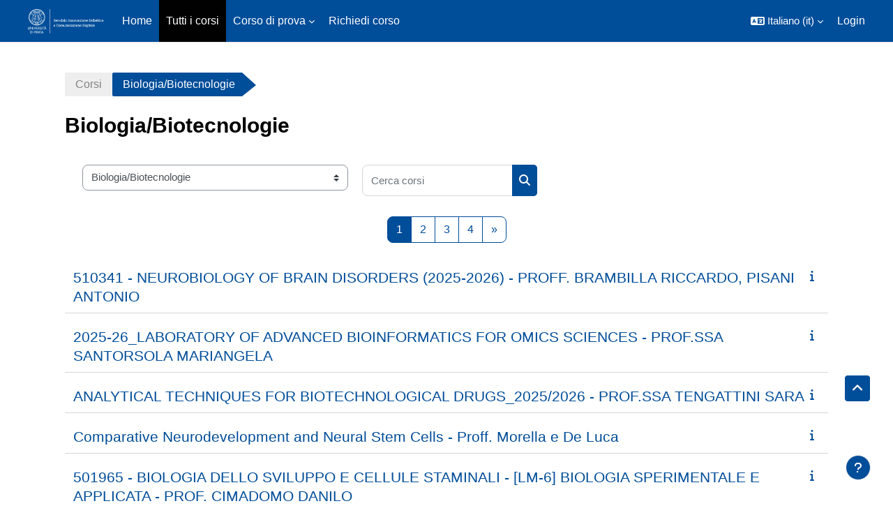

--- FILE ---
content_type: text/html; charset=utf-8
request_url: https://kirotesting.unipv.it/course/index.php?categoryid=7&lang=it
body_size: 12054
content:
<!DOCTYPE html>

<html  dir="ltr" lang="it" xml:lang="it">
<head>
    <title>Tutti i corsi | Kirotesting</title>
    <link rel="shortcut icon" href="https://kirotesting.unipv.it/pluginfile.php/1/core_admin/favicon/64x64/1761290967/favicon-kt.ico" />
    <meta http-equiv="Content-Type" content="text/html; charset=utf-8" />
<meta name="keywords" content="moodle, Tutti i corsi | Kirotesting" />
<link rel="stylesheet" type="text/css" href="https://kirotesting.unipv.it/theme/yui_combo.php?rollup/3.18.1/yui-moodlesimple-min.css" /><script id="firstthemesheet" type="text/css">/** Required in order to fix style inclusion problems in IE with YUI **/</script><link rel="stylesheet" type="text/css" href="https://kirotesting.unipv.it/theme/styles.php/academi/1761290967_1747051562/all" />
<script>
//<![CDATA[
var M = {}; M.yui = {};
M.pageloadstarttime = new Date();
M.cfg = {"wwwroot":"https:\/\/kirotesting.unipv.it","apibase":"https:\/\/kirotesting.unipv.it\/r.php\/api","homeurl":{},"sesskey":"wNkagmlBoi","sessiontimeout":"14400","sessiontimeoutwarning":1200,"themerev":"1761290967","slasharguments":1,"theme":"academi","iconsystemmodule":"core\/icon_system_fontawesome","jsrev":"1761290967","admin":"admin","svgicons":true,"usertimezone":"Europa\/Roma","language":"it","courseId":1,"courseContextId":2,"contextid":1549,"contextInstanceId":7,"langrev":1769051352,"templaterev":"1761290967","siteId":1,"userId":0};var yui1ConfigFn = function(me) {if(/-skin|reset|fonts|grids|base/.test(me.name)){me.type='css';me.path=me.path.replace(/\.js/,'.css');me.path=me.path.replace(/\/yui2-skin/,'/assets/skins/sam/yui2-skin')}};
var yui2ConfigFn = function(me) {var parts=me.name.replace(/^moodle-/,'').split('-'),component=parts.shift(),module=parts[0],min='-min';if(/-(skin|core)$/.test(me.name)){parts.pop();me.type='css';min=''}
if(module){var filename=parts.join('-');me.path=component+'/'+module+'/'+filename+min+'.'+me.type}else{me.path=component+'/'+component+'.'+me.type}};
YUI_config = {"debug":false,"base":"https:\/\/kirotesting.unipv.it\/lib\/yuilib\/3.18.1\/","comboBase":"https:\/\/kirotesting.unipv.it\/theme\/yui_combo.php?","combine":true,"filter":null,"insertBefore":"firstthemesheet","groups":{"yui2":{"base":"https:\/\/kirotesting.unipv.it\/lib\/yuilib\/2in3\/2.9.0\/build\/","comboBase":"https:\/\/kirotesting.unipv.it\/theme\/yui_combo.php?","combine":true,"ext":false,"root":"2in3\/2.9.0\/build\/","patterns":{"yui2-":{"group":"yui2","configFn":yui1ConfigFn}}},"moodle":{"name":"moodle","base":"https:\/\/kirotesting.unipv.it\/theme\/yui_combo.php?m\/1761290967\/","combine":true,"comboBase":"https:\/\/kirotesting.unipv.it\/theme\/yui_combo.php?","ext":false,"root":"m\/1761290967\/","patterns":{"moodle-":{"group":"moodle","configFn":yui2ConfigFn}},"filter":null,"modules":{"moodle-core-dragdrop":{"requires":["base","node","io","dom","dd","event-key","event-focus","moodle-core-notification"]},"moodle-core-actionmenu":{"requires":["base","event","node-event-simulate"]},"moodle-core-blocks":{"requires":["base","node","io","dom","dd","dd-scroll","moodle-core-dragdrop","moodle-core-notification"]},"moodle-core-lockscroll":{"requires":["plugin","base-build"]},"moodle-core-notification":{"requires":["moodle-core-notification-dialogue","moodle-core-notification-alert","moodle-core-notification-confirm","moodle-core-notification-exception","moodle-core-notification-ajaxexception"]},"moodle-core-notification-dialogue":{"requires":["base","node","panel","escape","event-key","dd-plugin","moodle-core-widget-focusafterclose","moodle-core-lockscroll"]},"moodle-core-notification-alert":{"requires":["moodle-core-notification-dialogue"]},"moodle-core-notification-confirm":{"requires":["moodle-core-notification-dialogue"]},"moodle-core-notification-exception":{"requires":["moodle-core-notification-dialogue"]},"moodle-core-notification-ajaxexception":{"requires":["moodle-core-notification-dialogue"]},"moodle-core-event":{"requires":["event-custom"]},"moodle-core-chooserdialogue":{"requires":["base","panel","moodle-core-notification"]},"moodle-core-maintenancemodetimer":{"requires":["base","node"]},"moodle-core-handlebars":{"condition":{"trigger":"handlebars","when":"after"}},"moodle-core_availability-form":{"requires":["base","node","event","event-delegate","panel","moodle-core-notification-dialogue","json"]},"moodle-course-dragdrop":{"requires":["base","node","io","dom","dd","dd-scroll","moodle-core-dragdrop","moodle-core-notification","moodle-course-coursebase","moodle-course-util"]},"moodle-course-management":{"requires":["base","node","io-base","moodle-core-notification-exception","json-parse","dd-constrain","dd-proxy","dd-drop","dd-delegate","node-event-delegate"]},"moodle-course-util":{"requires":["node"],"use":["moodle-course-util-base"],"submodules":{"moodle-course-util-base":{},"moodle-course-util-section":{"requires":["node","moodle-course-util-base"]},"moodle-course-util-cm":{"requires":["node","moodle-course-util-base"]}}},"moodle-course-categoryexpander":{"requires":["node","event-key"]},"moodle-form-dateselector":{"requires":["base","node","overlay","calendar"]},"moodle-form-shortforms":{"requires":["node","base","selector-css3","moodle-core-event"]},"moodle-question-searchform":{"requires":["base","node"]},"moodle-question-chooser":{"requires":["moodle-core-chooserdialogue"]},"moodle-availability_completion-form":{"requires":["base","node","event","moodle-core_availability-form"]},"moodle-availability_date-form":{"requires":["base","node","event","io","moodle-core_availability-form"]},"moodle-availability_grade-form":{"requires":["base","node","event","moodle-core_availability-form"]},"moodle-availability_group-form":{"requires":["base","node","event","moodle-core_availability-form"]},"moodle-availability_grouping-form":{"requires":["base","node","event","moodle-core_availability-form"]},"moodle-availability_profile-form":{"requires":["base","node","event","moodle-core_availability-form"]},"moodle-mod_assign-history":{"requires":["node","transition"]},"moodle-mod_customcert-rearrange":{"requires":["dd-delegate","dd-drag"]},"moodle-mod_quiz-dragdrop":{"requires":["base","node","io","dom","dd","dd-scroll","moodle-core-dragdrop","moodle-core-notification","moodle-mod_quiz-quizbase","moodle-mod_quiz-util-base","moodle-mod_quiz-util-page","moodle-mod_quiz-util-slot","moodle-course-util"]},"moodle-mod_quiz-toolboxes":{"requires":["base","node","event","event-key","io","moodle-mod_quiz-quizbase","moodle-mod_quiz-util-slot","moodle-core-notification-ajaxexception"]},"moodle-mod_quiz-autosave":{"requires":["base","node","event","event-valuechange","node-event-delegate","io-form","datatype-date-format"]},"moodle-mod_quiz-modform":{"requires":["base","node","event"]},"moodle-mod_quiz-questionchooser":{"requires":["moodle-core-chooserdialogue","moodle-mod_quiz-util","querystring-parse"]},"moodle-mod_quiz-util":{"requires":["node","moodle-core-actionmenu"],"use":["moodle-mod_quiz-util-base"],"submodules":{"moodle-mod_quiz-util-base":{},"moodle-mod_quiz-util-slot":{"requires":["node","moodle-mod_quiz-util-base"]},"moodle-mod_quiz-util-page":{"requires":["node","moodle-mod_quiz-util-base"]}}},"moodle-mod_quiz-quizbase":{"requires":["base","node"]},"moodle-message_airnotifier-toolboxes":{"requires":["base","node","io"]},"moodle-editor_atto-editor":{"requires":["node","transition","io","overlay","escape","event","event-simulate","event-custom","node-event-html5","node-event-simulate","yui-throttle","moodle-core-notification-dialogue","moodle-editor_atto-rangy","handlebars","timers","querystring-stringify"]},"moodle-editor_atto-plugin":{"requires":["node","base","escape","event","event-outside","handlebars","event-custom","timers","moodle-editor_atto-menu"]},"moodle-editor_atto-menu":{"requires":["moodle-core-notification-dialogue","node","event","event-custom"]},"moodle-editor_atto-rangy":{"requires":[]},"moodle-report_eventlist-eventfilter":{"requires":["base","event","node","node-event-delegate","datatable","autocomplete","autocomplete-filters"]},"moodle-report_loglive-fetchlogs":{"requires":["base","event","node","io","node-event-delegate"]},"moodle-gradereport_history-userselector":{"requires":["escape","event-delegate","event-key","handlebars","io-base","json-parse","moodle-core-notification-dialogue"]},"moodle-qbank_editquestion-chooser":{"requires":["moodle-core-chooserdialogue"]},"moodle-tool_lp-dragdrop-reorder":{"requires":["moodle-core-dragdrop"]},"moodle-assignfeedback_editpdf-editor":{"requires":["base","event","node","io","graphics","json","event-move","event-resize","transition","querystring-stringify-simple","moodle-core-notification-dialog","moodle-core-notification-alert","moodle-core-notification-warning","moodle-core-notification-exception","moodle-core-notification-ajaxexception"]},"moodle-atto_accessibilitychecker-button":{"requires":["color-base","moodle-editor_atto-plugin"]},"moodle-atto_accessibilityhelper-button":{"requires":["moodle-editor_atto-plugin"]},"moodle-atto_align-button":{"requires":["moodle-editor_atto-plugin"]},"moodle-atto_bold-button":{"requires":["moodle-editor_atto-plugin"]},"moodle-atto_charmap-button":{"requires":["moodle-editor_atto-plugin"]},"moodle-atto_clear-button":{"requires":["moodle-editor_atto-plugin"]},"moodle-atto_collapse-button":{"requires":["moodle-editor_atto-plugin"]},"moodle-atto_emojipicker-button":{"requires":["moodle-editor_atto-plugin"]},"moodle-atto_emoticon-button":{"requires":["moodle-editor_atto-plugin"]},"moodle-atto_equation-button":{"requires":["moodle-editor_atto-plugin","moodle-core-event","io","event-valuechange","tabview","array-extras"]},"moodle-atto_h5p-button":{"requires":["moodle-editor_atto-plugin"]},"moodle-atto_html-beautify":{},"moodle-atto_html-button":{"requires":["promise","moodle-editor_atto-plugin","moodle-atto_html-beautify","moodle-atto_html-codemirror","event-valuechange"]},"moodle-atto_html-codemirror":{"requires":["moodle-atto_html-codemirror-skin"]},"moodle-atto_image-button":{"requires":["moodle-editor_atto-plugin"]},"moodle-atto_indent-button":{"requires":["moodle-editor_atto-plugin"]},"moodle-atto_italic-button":{"requires":["moodle-editor_atto-plugin"]},"moodle-atto_link-button":{"requires":["moodle-editor_atto-plugin"]},"moodle-atto_managefiles-usedfiles":{"requires":["node","escape"]},"moodle-atto_managefiles-button":{"requires":["moodle-editor_atto-plugin"]},"moodle-atto_media-button":{"requires":["moodle-editor_atto-plugin","moodle-form-shortforms"]},"moodle-atto_noautolink-button":{"requires":["moodle-editor_atto-plugin"]},"moodle-atto_orderedlist-button":{"requires":["moodle-editor_atto-plugin"]},"moodle-atto_recordrtc-button":{"requires":["moodle-editor_atto-plugin","moodle-atto_recordrtc-recording"]},"moodle-atto_recordrtc-recording":{"requires":["moodle-atto_recordrtc-button"]},"moodle-atto_rtl-button":{"requires":["moodle-editor_atto-plugin"]},"moodle-atto_strike-button":{"requires":["moodle-editor_atto-plugin"]},"moodle-atto_subscript-button":{"requires":["moodle-editor_atto-plugin"]},"moodle-atto_superscript-button":{"requires":["moodle-editor_atto-plugin"]},"moodle-atto_table-button":{"requires":["moodle-editor_atto-plugin","moodle-editor_atto-menu","event","event-valuechange"]},"moodle-atto_title-button":{"requires":["moodle-editor_atto-plugin"]},"moodle-atto_underline-button":{"requires":["moodle-editor_atto-plugin"]},"moodle-atto_undo-button":{"requires":["moodle-editor_atto-plugin"]},"moodle-atto_unorderedlist-button":{"requires":["moodle-editor_atto-plugin"]},"moodle-atto_wiris-button":{"requires":["moodle-editor_atto-plugin","get"]},"moodle-atto_wordcount-button":{"requires":["moodle-editor_atto-plugin"]}}},"gallery":{"name":"gallery","base":"https:\/\/kirotesting.unipv.it\/lib\/yuilib\/gallery\/","combine":true,"comboBase":"https:\/\/kirotesting.unipv.it\/theme\/yui_combo.php?","ext":false,"root":"gallery\/1761290967\/","patterns":{"gallery-":{"group":"gallery"}}}},"modules":{"core_filepicker":{"name":"core_filepicker","fullpath":"https:\/\/kirotesting.unipv.it\/lib\/javascript.php\/1761290967\/repository\/filepicker.js","requires":["base","node","node-event-simulate","json","async-queue","io-base","io-upload-iframe","io-form","yui2-treeview","panel","cookie","datatable","datatable-sort","resize-plugin","dd-plugin","escape","moodle-core_filepicker","moodle-core-notification-dialogue"]},"core_comment":{"name":"core_comment","fullpath":"https:\/\/kirotesting.unipv.it\/lib\/javascript.php\/1761290967\/comment\/comment.js","requires":["base","io-base","node","json","yui2-animation","overlay","escape"]}},"logInclude":[],"logExclude":[],"logLevel":null};
M.yui.loader = {modules: {}};

//]]>
</script>

<meta name="description" content="La piattaforma degli esami online dell'Università di Pavia ">

<meta property="og:title" content="KiroTesting" />
<meta property="og:type" content="website" />
<meta property="og:url" content="https://kirotesting.unipv.it/" />
<meta property="og:image" content="https://kirotesting.unipv.it/pix/KiroTesting.png" />
<meta property="og:image:type" content="image/png" />
<meta property="og:image:width" content="600" />
<meta property="og:image:height" content="600" />
<meta property="og:image:alt" content="KiroTesting UNIPV" />

    <meta name="viewport" content="width=device-width, initial-scale=1.0">
</head><body  id="page-course-index-category" class="format-site limitedwidth  path-course path-course-index chrome dir-ltr lang-it yui-skin-sam yui3-skin-sam kirotesting-unipv-it pagelayout-coursecategory course-1 context-1549 category-7 notloggedin theme uses-drawers moodle-based-header theme-container">
    <div class="toast-wrapper mx-auto py-0 fixed-top" role="status" aria-live="polite"></div>
    <div id="page-wrapper" class="d-print-block">
        <div>
    <a class="sr-only sr-only-focusable" href="#maincontent">Vai al contenuto principale</a>
</div><script src="https://kirotesting.unipv.it/lib/javascript.php/1761290967/lib/polyfills/polyfill.js"></script>
<script src="https://kirotesting.unipv.it/theme/yui_combo.php?rollup/3.18.1/yui-moodlesimple-min.js"></script><script src="https://kirotesting.unipv.it/lib/javascript.php/1761290967/lib/javascript-static.js"></script>
<script>
//<![CDATA[
document.body.className += ' jsenabled';
//]]>
</script>


        
<nav id="header" class=" moodle-based-header  fixed-top navbar navbar-light bg-faded navbar-static-top navbar-expand moodle-has-zindex" aria-label="Navigazione del sito">
    <div class="container-fluid navbar-nav">
             
                <button class="navbar-toggler aabtn d-block d-md-none px-1 my-1 border-0" data-toggler="drawers" data-action="toggle" data-target="theme_boost-drawers-primary">
                    <span class="navbar-toggler-icon"></span>
                    <span class="sr-only">Pannello laterale</span>
                </button>
                <a href="https://kirotesting.unipv.it/?redirect=0" class="navbar-brand has-logo
                        ">
                            <span class="logo">
                                <img src="//kirotesting.unipv.it/pluginfile.php/1/theme_academi/logo/1761290967/IDCD_white.png" alt="Piattaforma Kiro - Esami online">
                            </span>
                </a>


             
                    <div class="primary-navigation">
                        <nav class="moremenu navigation">
                            <ul id="moremenu-6971b83940ea2-navbar-nav" role="menubar" class="nav more-nav navbar-nav">
                                        <li data-key="home" class="nav-item" role="none" data-forceintomoremenu="false">
                                                    <a role="menuitem" class="nav-link  "
                                                        href="https://kirotesting.unipv.it/"
                                                        
                                                        
                                                        data-disableactive="true"
                                                        tabindex="-1"
                                                    >
                                                        Home
                                                    </a>
                                        </li>
                                        <li data-key="" class="nav-item" role="none" data-forceintomoremenu="false">
                                                    <a role="menuitem" class="nav-link active "
                                                        href="https://kirotesting.unipv.it/course/"
                                                        
                                                        aria-current="true"
                                                        data-disableactive="true"
                                                        
                                                    >
                                                        Tutti i corsi
                                                    </a>
                                        </li>
                                        <li class="dropdown nav-item" role="none" data-forceintomoremenu="false">
                                            <a class="dropdown-toggle nav-link  " id="drop-down-6971b83940df3" role="menuitem" data-toggle="dropdown"
                                                aria-haspopup="true" aria-expanded="false" href="#" aria-controls="drop-down-menu-6971b83940df3"
                                                
                                                
                                                tabindex="-1"
                                            >
                                                Corso di prova
                                            </a>
                                            <div class="dropdown-menu" role="menu" id="drop-down-menu-6971b83940df3" aria-labelledby="drop-down-6971b83940df3">
                                                            <a class="dropdown-item" role="menuitem" href="https://kirotesting.unipv.it/course/view.php?id=3240"  data-disableactive="true" tabindex="-1"
                                                                
                                                            >
                                                                Per docenti
                                                            </a>
                                                            <a class="dropdown-item" role="menuitem" href="https://kirotesting.unipv.it/course/view.php?id=3241"  data-disableactive="true" tabindex="-1"
                                                                
                                                            >
                                                                Per studenti
                                                            </a>
                                            </div>
                                        </li>
                                        <li data-key="" class="nav-item" role="none" data-forceintomoremenu="false">
                                                    <a role="menuitem" class="nav-link  "
                                                        href="https://kirotesting.unipv.it/course/request.php"
                                                        
                                                        
                                                        data-disableactive="true"
                                                        tabindex="-1"
                                                    >
                                                        Richiedi corso
                                                    </a>
                                        </li>
                                <li role="none" class="nav-item dropdown dropdownmoremenu d-none" data-region="morebutton">
                                    <a class="dropdown-toggle nav-link " href="#" id="moremenu-dropdown-6971b83940ea2" role="menuitem" data-toggle="dropdown" aria-haspopup="true" aria-expanded="false" tabindex="-1">
                                        Altro
                                    </a>
                                    <ul class="dropdown-menu dropdown-menu-left" data-region="moredropdown" aria-labelledby="moremenu-dropdown-6971b83940ea2" role="menu">
                                    </ul>
                                </li>
                            </ul>
                        </nav>
                    </div>

                <ul class="navbar-nav d-none d-md-flex my-1 px-1">
                    <!-- page_heading_menu -->
                    
                </ul>

        <div id="usernavigation" class="navbar-nav ml-auto">
                <div class="langmenu">
                    <div class="dropdown show">
                        <a href="#" role="button" id="lang-menu-toggle" data-toggle="dropdown" aria-label="Lingua" aria-haspopup="true" aria-controls="lang-action-menu" class="btn dropdown-toggle">
                            <i class="icon fa fa-language fa-fw me-1" aria-hidden="true"></i>
                            <span class="langbutton">
                                Italiano ‎(it)‎
                            </span>
                            <b class="caret"></b>
                        </a>
                        <div role="menu" aria-labelledby="lang-menu-toggle" id="lang-action-menu" class="dropdown-menu dropdown-menu-right">
                                    <a href="https://kirotesting.unipv.it/course/index.php?categoryid=7&amp;lang=de_comm" class="dropdown-item ps-5" role="menuitem" 
                                            lang="de" >
                                        Deutsch (community) ‎(de_comm)‎
                                    </a>
                                    <a href="https://kirotesting.unipv.it/course/index.php?categoryid=7&amp;lang=de" class="dropdown-item ps-5" role="menuitem" 
                                            lang="de" >
                                        Deutsch ‎(de)‎
                                    </a>
                                    <a href="https://kirotesting.unipv.it/course/index.php?categoryid=7&amp;lang=de_du" class="dropdown-item ps-5" role="menuitem" 
                                            lang="de" >
                                        Deutsch (du) ‎(de_du)‎
                                    </a>
                                    <a href="https://kirotesting.unipv.it/course/index.php?categoryid=7&amp;lang=en" class="dropdown-item ps-5" role="menuitem" 
                                            lang="en" >
                                        English ‎(en)‎
                                    </a>
                                    <a href="https://kirotesting.unipv.it/course/index.php?categoryid=7&amp;lang=es" class="dropdown-item ps-5" role="menuitem" 
                                            lang="es" >
                                        Español - Internacional ‎(es)‎
                                    </a>
                                    <a href="https://kirotesting.unipv.it/course/index.php?categoryid=7&amp;lang=fr" class="dropdown-item ps-5" role="menuitem" 
                                            lang="fr" >
                                        Français ‎(fr)‎
                                    </a>
                                    <a href="#" class="dropdown-item ps-5" role="menuitem" aria-current="true"
                                            >
                                        Italiano ‎(it)‎
                                    </a>
                                    <a href="https://kirotesting.unipv.it/course/index.php?categoryid=7&amp;lang=pt" class="dropdown-item ps-5" role="menuitem" 
                                            lang="pt" >
                                        Português - Portugal ‎(pt)‎
                                    </a>
                        </div>
                    </div>
                </div>
            
            
            <div class="d-flex align-items-stretch usermenu-container" data-region="usermenu">
                    <div class="usermenu">
                            <span class="login ps-2">
                                    <a href="https://kirotesting.unipv.it/login/index.php">Login</a>
                            </span>
                    </div>
            </div>
            
        </div>
        <!-- search_box -->
    </div>
</nav>

<div  class="drawer drawer-left drawer-primary d-print-none not-initialized" data-region="fixed-drawer" id="theme_boost-drawers-primary" data-preference="" data-state="show-drawer-primary" data-forceopen="0" data-close-on-resize="1">
    <div class="drawerheader">
        <button
            class="btn drawertoggle icon-no-margin hidden"
            data-toggler="drawers"
            data-action="closedrawer"
            data-target="theme_boost-drawers-primary"
            data-toggle="tooltip"
            data-placement="right"
            title="Chiudi cassetto"
        >
            <i class="icon fa fa-xmark fa-fw " aria-hidden="true"  ></i>
        </button>
        <a
            href="https://kirotesting.unipv.it/"
            title="Piattaforma Kiro - Esami online"
            data-region="site-home-link"
            class="aabtn text-reset d-flex align-items-center py-1 h-100 d-md-none"
        >
                        <span class="sitename" title="Piattaforma Kiro - Esami online">Piattaforma Kiro - Esami online</span>

        </a>
        <div class="drawerheadercontent hidden">
            
        </div>
    </div>
    <div class="drawercontent drag-container" data-usertour="scroller">
                <div class="list-group">
                <a href="https://kirotesting.unipv.it/" class="list-group-item list-group-item-action  " >
                    Home
                </a>
                <a href="https://kirotesting.unipv.it/course/" class="list-group-item list-group-item-action active " aria-current="true">
                    Tutti i corsi
                </a>
                <a id="drop-down-6" href="#" class="list-group-item list-group-item-action icons-collapse-expand collapsed d-flex" data-toggle="collapse" data-target="#drop-down-menu-6" aria-expanded="false" aria-controls="drop-down-menu-6">
                    Corso di prova
                    <span class="ms-auto expanded-icon icon-no-margin mx-2">
                        <i class="icon fa fa-chevron-down fa-fw " aria-hidden="true"  ></i>
                        <span class="sr-only">
                            Minimizza
                        </span>
                    </span>
                    <span class="ms-auto collapsed-icon icon-no-margin mx-2">
                        <i class="icon fa fa-chevron-right fa-fw " aria-hidden="true"  ></i>
                        <span class="sr-only">
                            Espandi
                        </span>
                    </span>
                </a>
                <div class="collapse list-group-item p-0 border-0" role="menu" id="drop-down-menu-6" aria-labelledby="drop-down-6">
                             <a href="https://kirotesting.unipv.it/course/view.php?id=3240" class="ps-5 bg-light list-group-item list-group-item-action">Per docenti</a>
                             <a href="https://kirotesting.unipv.it/course/view.php?id=3241" class="ps-5 bg-light list-group-item list-group-item-action">Per studenti</a>
                </div>
                <a href="https://kirotesting.unipv.it/course/request.php" class="list-group-item list-group-item-action  " >
                    Richiedi corso
                </a>
        </div>

    </div>
</div>
        
        <div id="page" data-region="mainpage" data-usertour="scroller" class="drawers   drag-container">
            <div id="topofscroll" class="main-inner">
                <div class="drawer-toggles d-flex">
                </div>
                <header id="page-header" class="header-maxwidth d-print-none">
    <div class="w-100">
        <div class="d-flex flex-wrap">
            <div id="page-navbar">
                <nav aria-label="Barra di navigazione">
    <ol class="breadcrumb">
                <li class="breadcrumb-item">
                    <a href="https://kirotesting.unipv.it/course/index.php"
                        
                        
                        
                    >
                        Corsi
                    </a>
                </li>
        
                <li class="breadcrumb-item">
                    <span >
                        Biologia/Biotecnologie
                    </span>
                </li>
        </ol>
</nav>
            </div>
            <div class="ms-auto d-flex">
                
            </div>
            <div id="course-header">
                
            </div>
        </div>
        <div class="d-flex align-items-center">
                    <div class="me-auto">
                        <div class="page-context-header d-flex align-items-center mb-2">
    <div class="page-header-headings">
        <h1 class="h2 mb-0">Biologia/Biotecnologie</h1>
    </div>
</div>
                    </div>
            <div class="header-actions-container ms-auto" data-region="header-actions-container">
            </div>
        </div>
    </div>
</header>
                <div id="page-content" class="pb-3 d-print-block">
                    <div id="region-main-box">
                        <section id="region-main" aria-label="Contenuto">

                            <span class="notifications" id="user-notifications"></span>
                            <div role="main"><span id="maincontent"></span><span></span><div class="container-fluid tertiary-navigation" id="action_bar">
    <div class="row">
            <div class="navitem">
                <div class="urlselect text-truncate w-100">
                    <form method="post" action="https://kirotesting.unipv.it/course/jumpto.php" class="d-flex flex-wrap align-items-center" id="url_select_f6971b83905b5b1">
                        <input type="hidden" name="sesskey" value="wNkagmlBoi">
                            <label for="url_select6971b83905b5b2" class="sr-only">
                                Scegli la tua Area
                            </label>
                        <select  id="url_select6971b83905b5b2" class="custom-select urlselect text-truncate w-100" name="jump"
                                 >
                                    <option value="/course/index.php?categoryid=1"  >Miscellaneous</option>
                                    <option value="/course/index.php?categoryid=7" selected >Biologia/Biotecnologie</option>
                                    <option value="/course/index.php?categoryid=8"  >CIM / CoD</option>
                                    <option value="/course/index.php?categoryid=9"  >Chimica</option>
                                    <option value="/course/index.php?categoryid=10"  >Economia</option>
                                    <option value="/course/index.php?categoryid=11"  >Farmacia</option>
                                    <option value="/course/index.php?categoryid=12"  >Fisica</option>
                                    <option value="/course/index.php?categoryid=13"  >Scienze Geologiche e Naturali</option>
                                    <option value="/course/index.php?categoryid=14"  >Giurisprudenza</option>
                                    <option value="/course/index.php?categoryid=15"  >Ingegneria</option>
                                    <option value="/course/index.php?categoryid=16"  >Matematica</option>
                                    <option value="/course/index.php?categoryid=17"  >Medicina e Chirurgia</option>
                                    <option value="/course/index.php?categoryid=18"  >Musicologia</option>
                                    <option value="/course/index.php?categoryid=19"  >Scienze del Sistema Nervoso e del Comportamento</option>
                                    <option value="/course/index.php?categoryid=34"  >Scienze Motorie</option>
                                    <option value="/course/index.php?categoryid=20"  >Scienze Politiche</option>
                                    <option value="/course/index.php?categoryid=30"  >Scuole di specializzazione</option>
                                    <option value="/course/index.php?categoryid=21"  >Studi Umanistici</option>
                                    <option value="/course/index.php?categoryid=37"  >Idoneità informatica</option>
                                    <option value="/course/index.php?categoryid=22"  >C.E.L. Prove on-line di lingua straniera</option>
                                    <option value="/course/index.php?categoryid=27"  >Test di accertamento linguistico Erasmus</option>
                                    <option value="/course/index.php?categoryid=23"  >PF24</option>
                                    <option value="/course/index.php?categoryid=32"  >Formazione Personale</option>
                        </select>
                            <noscript>
                                <input type="submit" class="btn btn-secondary ms-1" value="Vai">
                            </noscript>
                    </form>
                </div>
            </div>
            <div class="navitem">
                <div class="simplesearchform ">
                    <form autocomplete="off" action="https://kirotesting.unipv.it/course/search.php" method="get" accept-charset="utf-8" class="mform d-flex flex-wrap align-items-center simplesearchform">
                    <div class="input-group">
                        <label for="searchinput-6971b839062906971b83905b5b3">
                            <span class="sr-only">Cerca corsi</span>
                        </label>
                        <input type="text"
                           id="searchinput-6971b839062906971b83905b5b3"
                           class="form-control"
                           placeholder="Cerca corsi"
                           aria-label="Cerca corsi"
                           name="search"
                           data-region="input"
                           autocomplete="off"
                           value=""
                        >
                        <div class="input-group-append">
                            <button type="submit"
                                class="btn  btn-primary search-icon"
                                
                            >
                                <i class="icon fa fa-magnifying-glass fa-fw " aria-hidden="true"  ></i>
                                <span class="sr-only">Cerca corsi</span>
                            </button>
                        </div>
                
                    </div>
                    </form>
                </div>            </div>
    </div>
</div><div class="course_category_tree clearfix "><div class="content"><div class="courses category-browse category-browse-7"><nav aria-label="Pagina" class="pagination pagination-centered justify-content-center">
        <ul class="mt-1 pagination " data-page-size="20">
                <li class="page-item active" data-page-number="1">
                    <a href="#" class="page-link" aria-current="page">
                        <span aria-hidden="true">1</span>
                        <span class="sr-only">Pagina 1</span>
                    </a>
                </li>
                <li class="page-item " data-page-number="2">
                    <a href="https://kirotesting.unipv.it/course/index.php?categoryid=7&amp;browse=courses&amp;perpage=20&amp;page=1" class="page-link" >
                        <span aria-hidden="true">2</span>
                        <span class="sr-only">Pagina 2</span>
                    </a>
                </li>
                <li class="page-item " data-page-number="3">
                    <a href="https://kirotesting.unipv.it/course/index.php?categoryid=7&amp;browse=courses&amp;perpage=20&amp;page=2" class="page-link" >
                        <span aria-hidden="true">3</span>
                        <span class="sr-only">Pagina 3</span>
                    </a>
                </li>
                <li class="page-item " data-page-number="4">
                    <a href="https://kirotesting.unipv.it/course/index.php?categoryid=7&amp;browse=courses&amp;perpage=20&amp;page=3" class="page-link" >
                        <span aria-hidden="true">4</span>
                        <span class="sr-only">Pagina 4</span>
                    </a>
                </li>
                <li class="page-item" data-page-number="2">
                    <a href="https://kirotesting.unipv.it/course/index.php?categoryid=7&amp;browse=courses&amp;perpage=20&amp;page=1" class="page-link">
                        <span aria-hidden="true">&raquo;</span>
                        <span class="sr-only">Pagina successiva</span>
                    </a>
                </li>
        </ul>
    </nav><div class="coursebox clearfix odd first collapsed" data-courseid="3497" data-type="1"><div class="info"><div class="coursename"><a class="aalink" href="https://kirotesting.unipv.it/course/view.php?id=3497">510341 - NEUROBIOLOGY OF BRAIN DISORDERS (2025-2026) - PROFF. BRAMBILLA RICCARDO, PISANI ANTONIO</a></div><div class="moreinfo"><a title="Introduzione" href="https://kirotesting.unipv.it/course/info.php?id=3497"><i class="icon fa fa-info fa-fw "  title="Introduzione" role="img" aria-label="Introduzione"></i></a></div></div><div class="content"></div></div><div class="coursebox clearfix even collapsed" data-courseid="3460" data-type="1"><div class="info"><div class="coursename"><a class="aalink" href="https://kirotesting.unipv.it/course/view.php?id=3460">2025-26_LABORATORY OF ADVANCED BIOINFORMATICS FOR OMICS SCIENCES - PROF.SSA SANTORSOLA MARIANGELA</a></div><div class="moreinfo"><a title="Introduzione" href="https://kirotesting.unipv.it/course/info.php?id=3460"><i class="icon fa fa-info fa-fw "  title="Introduzione" role="img" aria-label="Introduzione"></i></a></div></div><div class="content"></div></div><div class="coursebox clearfix odd collapsed" data-courseid="3449" data-type="1"><div class="info"><div class="coursename"><a class="aalink" href="https://kirotesting.unipv.it/course/view.php?id=3449">ANALYTICAL TECHNIQUES FOR BIOTECHNOLOGICAL DRUGS_2025/2026 - PROF.SSA TENGATTINI SARA</a></div><div class="moreinfo"><a title="Introduzione" href="https://kirotesting.unipv.it/course/info.php?id=3449"><i class="icon fa fa-info fa-fw "  title="Introduzione" role="img" aria-label="Introduzione"></i></a></div></div><div class="content"></div></div><div class="coursebox clearfix even collapsed" data-courseid="3435" data-type="1"><div class="info"><div class="coursename"><a class="aalink" href="https://kirotesting.unipv.it/course/view.php?id=3435">Comparative Neurodevelopment and Neural Stem Cells - Proff. Morella e De Luca</a></div><div class="moreinfo"><a title="Introduzione" href="https://kirotesting.unipv.it/course/info.php?id=3435"><i class="icon fa fa-info fa-fw "  title="Introduzione" role="img" aria-label="Introduzione"></i></a></div></div><div class="content"></div></div><div class="coursebox clearfix odd collapsed" data-courseid="3427" data-type="1"><div class="info"><div class="coursename"><a class="aalink" href="https://kirotesting.unipv.it/course/view.php?id=3427">501965 - BIOLOGIA DELLO SVILUPPO E CELLULE STAMINALI - [LM-6] BIOLOGIA SPERIMENTALE E APPLICATA - PROF. CIMADOMO DANILO</a></div><div class="moreinfo"><a title="Introduzione" href="https://kirotesting.unipv.it/course/info.php?id=3427"><i class="icon fa fa-info fa-fw "  title="Introduzione" role="img" aria-label="Introduzione"></i></a></div></div><div class="content"></div></div><div class="coursebox clearfix even collapsed" data-courseid="3426" data-type="1"><div class="info"><div class="coursename"><a class="aalink" href="https://kirotesting.unipv.it/course/view.php?id=3426">501965 - BIOLOGIA DELLO SVILUPPO E CELLULE STAMINALI - [L-2] BIOTECNOLOGIE - PROF. CIMADOMO DANILO</a></div><div class="moreinfo"><a title="Introduzione" href="https://kirotesting.unipv.it/course/info.php?id=3426"><i class="icon fa fa-info fa-fw "  title="Introduzione" role="img" aria-label="Introduzione"></i></a></div></div><div class="content"></div></div><div class="coursebox clearfix odd collapsed" data-courseid="3425" data-type="1"><div class="info"><div class="coursename"><a class="aalink" href="https://kirotesting.unipv.it/course/view.php?id=3425">510341 - NEUROBIOLOGY OF BRAIN DISORDERS (2024-2025 BIS) - PROFF. BRAMBILLA RICCARDO, PISANI ANTONIO, CORTESE ANDREA</a></div><div class="moreinfo"><a title="Introduzione" href="https://kirotesting.unipv.it/course/info.php?id=3425"><i class="icon fa fa-info fa-fw "  title="Introduzione" role="img" aria-label="Introduzione"></i></a></div></div><div class="content"></div></div><div class="coursebox clearfix even collapsed" data-courseid="3423" data-type="1"><div class="info"><div class="coursename"><a class="aalink" href="https://kirotesting.unipv.it/course/view.php?id=3423">HUMAN MOLECULAR GENETICS 2025 - PROF. NATALIA SIMONA PELLEGATA</a></div><div class="moreinfo"><a title="Introduzione" href="https://kirotesting.unipv.it/course/info.php?id=3423"><i class="icon fa fa-info fa-fw "  title="Introduzione" role="img" aria-label="Introduzione"></i></a></div></div><div class="content"></div></div><div class="coursebox clearfix odd collapsed" data-courseid="3422" data-type="1"><div class="info"><div class="coursename"><a class="aalink" href="https://kirotesting.unipv.it/course/view.php?id=3422">GENETICA MOLECOLARE UMANA 2025 - PROF.SSA PELLEGATA NATALIA SIMONA</a></div><div class="moreinfo"><a title="Introduzione" href="https://kirotesting.unipv.it/course/info.php?id=3422"><i class="icon fa fa-info fa-fw "  title="Introduzione" role="img" aria-label="Introduzione"></i></a></div></div><div class="content"></div></div><div class="coursebox clearfix even collapsed" data-courseid="3417" data-type="1"><div class="info"><div class="coursename"><a class="aalink" href="https://kirotesting.unipv.it/course/view.php?id=3417">500730 - PATOLOGIA MOLECOLARE E IMMUNOGENETICA - PROF.SSA IAMELE LUISA</a></div><div class="moreinfo"><a title="Introduzione" href="https://kirotesting.unipv.it/course/info.php?id=3417"><i class="icon fa fa-info fa-fw "  title="Introduzione" role="img" aria-label="Introduzione"></i></a></div></div><div class="content"></div></div><div class="coursebox clearfix odd collapsed" data-courseid="3406" data-type="1"><div class="info"><div class="coursename"><a class="aalink" href="https://kirotesting.unipv.it/course/view.php?id=3406"> 510337 - NEUROCHEMISTRY, NEUROPHARMACOLOGY AND NEUROGENETICS (A.A. 2024/25 BIS) - PROFF. BRAMBILLA RICCARDO, COMINCINI SERGIO, MORELLA ILARIA</a></div><div class="moreinfo"><a title="Introduzione" href="https://kirotesting.unipv.it/course/info.php?id=3406"><i class="icon fa fa-info fa-fw "  title="Introduzione" role="img" aria-label="Introduzione"></i></a></div></div><div class="content"></div></div><div class="coursebox clearfix even collapsed" data-courseid="3405" data-type="1"><div class="info"><div class="coursename"><a class="aalink" href="https://kirotesting.unipv.it/course/view.php?id=3405">505050 - FARMACOLOGIA E TERAPIA SPERIMENTALE (A.A. 2024/25 BIS) - PROF. BRAMBILLA RICCARDO</a></div><div class="moreinfo"><a title="Introduzione" href="https://kirotesting.unipv.it/course/info.php?id=3405"><i class="icon fa fa-info fa-fw "  title="Introduzione" role="img" aria-label="Introduzione"></i></a></div></div><div class="content"></div></div><div class="coursebox clearfix odd collapsed" data-courseid="3392" data-type="1"><div class="info"><div class="coursename"><a class="aalink" href="https://kirotesting.unipv.it/course/view.php?id=3392">510338 - CELLULAR NEUROBIOLOGY ( 510335 - CELLULAR NEUROBIOLOGY AND ADVANCED METHODS IN NEUROSCIENCE ) - PROF. DE LUCA FABRIZIO</a></div><div class="moreinfo"><a title="Introduzione" href="https://kirotesting.unipv.it/course/info.php?id=3392"><i class="icon fa fa-info fa-fw "  title="Introduzione" role="img" aria-label="Introduzione"></i></a></div></div><div class="content"></div></div><div class="coursebox clearfix even collapsed" data-courseid="3292" data-type="1"><div class="info"><div class="coursename"><a class="aalink" href="https://kirotesting.unipv.it/course/view.php?id=3292">510763 - CLINICAL BIOINFORMATICS - PROF. LESCAI FRANCESCO</a></div><div class="moreinfo"><a title="Introduzione" href="https://kirotesting.unipv.it/course/info.php?id=3292"><i class="icon fa fa-info fa-fw "  title="Introduzione" role="img" aria-label="Introduzione"></i></a></div></div><div class="content"></div></div><div class="coursebox clearfix odd collapsed" data-courseid="3282" data-type="1"><div class="info"><div class="coursename"><a class="aalink" href="https://kirotesting.unipv.it/course/view.php?id=3282">511452 - DATA SCIENCE IN EVERYDAY PRACTICE - PROF. RUOCCO MASSIMILIANO</a></div><div class="moreinfo"><a title="Introduzione" href="https://kirotesting.unipv.it/course/info.php?id=3282"><i class="icon fa fa-info fa-fw "  title="Introduzione" role="img" aria-label="Introduzione"></i></a></div></div><div class="content"></div></div><div class="coursebox clearfix even collapsed" data-courseid="3271" data-type="1"><div class="info"><div class="coursename"><a class="aalink" href="https://kirotesting.unipv.it/course/view.php?id=3271">510329 - LABORATORY OF ADVANCED BIOINFORMATICS FOR OMICS SCIENCES - PROFF. SANTORSOLA MARIANGELA, FORNERIS FEDERICO</a></div><div class="moreinfo"><a title="Introduzione" href="https://kirotesting.unipv.it/course/info.php?id=3271"><i class="icon fa fa-info fa-fw "  title="Introduzione" role="img" aria-label="Introduzione"></i></a></div></div><div class="content"></div></div><div class="coursebox clearfix odd collapsed" data-courseid="3143" data-type="1"><div class="info"><div class="coursename"><a class="aalink" href="https://kirotesting.unipv.it/course/view.php?id=3143">BIOLOGIA MOLECOLARE DELLA CELLULA VEGETALE - PROF.SSA PINNOLA ALBERTA</a></div><div class="moreinfo"><a title="Introduzione" href="https://kirotesting.unipv.it/course/info.php?id=3143"><i class="icon fa fa-info fa-fw "  title="Introduzione" role="img" aria-label="Introduzione"></i></a></div></div><div class="content"></div></div><div class="coursebox clearfix even collapsed" data-courseid="3080" data-type="1"><div class="info"><div class="coursename"><a class="aalink" href="https://kirotesting.unipv.it/course/view.php?id=3080"> 510337 - NEUROCHEMISTRY, NEUROPHARMACOLOGY AND NEUROGENETICS (A.A. 2023/24) - PROFF. BRAMBILLA RICCARDO, COMINCINI SERGIO</a></div><div class="moreinfo"><a title="Introduzione" href="https://kirotesting.unipv.it/course/info.php?id=3080"><i class="icon fa fa-info fa-fw "  title="Introduzione" role="img" aria-label="Introduzione"></i></a></div></div><div class="content"></div></div><div class="coursebox clearfix odd collapsed" data-courseid="3079" data-type="1"><div class="info"><div class="coursename"><a class="aalink" href="https://kirotesting.unipv.it/course/view.php?id=3079">505050 - FARMACOLOGIA E TERAPIA SPERIMENTALE (A.A. 2023/24) - PROF. BRAMBILLA RICCARDO</a></div><div class="moreinfo"><a title="Introduzione" href="https://kirotesting.unipv.it/course/info.php?id=3079"><i class="icon fa fa-info fa-fw "  title="Introduzione" role="img" aria-label="Introduzione"></i></a></div></div><div class="content"></div></div><div class="coursebox clearfix even last collapsed" data-courseid="3048" data-type="1"><div class="info"><div class="coursename"><a class="aalink" href="https://kirotesting.unipv.it/course/view.php?id=3048">510341 - NEUROBIOLOGY OF BRAIN DISORDERS (2023-2024)- PROFF. BRAMBILLA RICCARDO, PISANI ANTONIO, CORTESE ANDREA</a></div><div class="moreinfo"><a title="Introduzione" href="https://kirotesting.unipv.it/course/info.php?id=3048"><i class="icon fa fa-info fa-fw "  title="Introduzione" role="img" aria-label="Introduzione"></i></a></div></div><div class="content"></div></div><nav aria-label="Pagina" class="pagination pagination-centered justify-content-center">
        <ul class="mt-1 pagination " data-page-size="20">
                <li class="page-item active" data-page-number="1">
                    <a href="#" class="page-link" aria-current="page">
                        <span aria-hidden="true">1</span>
                        <span class="sr-only">Pagina 1</span>
                    </a>
                </li>
                <li class="page-item " data-page-number="2">
                    <a href="https://kirotesting.unipv.it/course/index.php?categoryid=7&amp;browse=courses&amp;perpage=20&amp;page=1" class="page-link" >
                        <span aria-hidden="true">2</span>
                        <span class="sr-only">Pagina 2</span>
                    </a>
                </li>
                <li class="page-item " data-page-number="3">
                    <a href="https://kirotesting.unipv.it/course/index.php?categoryid=7&amp;browse=courses&amp;perpage=20&amp;page=2" class="page-link" >
                        <span aria-hidden="true">3</span>
                        <span class="sr-only">Pagina 3</span>
                    </a>
                </li>
                <li class="page-item " data-page-number="4">
                    <a href="https://kirotesting.unipv.it/course/index.php?categoryid=7&amp;browse=courses&amp;perpage=20&amp;page=3" class="page-link" >
                        <span aria-hidden="true">4</span>
                        <span class="sr-only">Pagina 4</span>
                    </a>
                </li>
                <li class="page-item" data-page-number="2">
                    <a href="https://kirotesting.unipv.it/course/index.php?categoryid=7&amp;browse=courses&amp;perpage=20&amp;page=1" class="page-link">
                        <span aria-hidden="true">&raquo;</span>
                        <span class="sr-only">Pagina successiva</span>
                    </a>
                </li>
        </ul>
    </nav></div></div></div></div>
                            
                            

                        </section>
                    </div>
                </div>
            </div>
            
                <footer id="page-footer" class="footer-popover footer-dark text-light">
                    <div id="footer" >
                            <div class="footer-main">
                                <div class="container-fluid">
                                    <div id="course-footer">
                                        
                                    </div>
                                    <div class="row">
                                                <div class="col-lg-3 col-md-6">
                                                    <div class="infoarea">
                                                                <div class="footer-logo">
                                                                    <a href="#"><img src="//kirotesting.unipv.it/pluginfile.php/1/theme_academi/footerlogo/1761290967/IDCD_white_2021.png" width="100" height="100" alt="Academi"></a>
                                                                </div>
                                                            <p></p>
<p>ll Servizio INNOVAZIONE DIDATTICA E COMUNICAZIONE DIGITALE ha come obiettivo l’individuazione e lo sviluppo di metodologie, tecnologie e materiali utili ad aumentare e innovare la qualità, l’efficienza e l’efficacia dei processi formativi di interesse dell’Ateneo.</p>
<p></p>
                                                    </div>
                                                </div>
            
                                                <div class="col-lg-3 col-md-6 footer-links-block">
                                                    <div class="foot-links">
                                                            <h2>Info</h2>
                                                            <ul>
                                                                <a class="nav-item nav-link" href="http://idcd.unipv.it" >IDCD</a><a class="nav-item nav-link" href="http://idcd.unipv.it/kiro3/" >Piattaforme KIRO</a><a class="nav-item nav-link" href="http://wcm-3.unipv.it/site/home/ateneo/amministrazione/area-relazioni-internazionali-innovazione-didattica-e-comunicazione/servizio-innovazione-didattica-e-comunicazione-digitale.html" >IDCD in UNIPV</a><a class="nav-item nav-link" href="https://www.indicepa.gov.it/ipa-portale/consultazione/domicilio-digitale/ricerca-unita-organizzativa/scheda-unita-organizzativa/XZFQJ8" >IDCD in IPA</a><a class="nav-item nav-link" href="https://kirotesting.unipv.it/admin/tool/policy/viewall.php" title="Altre Informazioni">Informativa Privacy</a><a class="nav-item nav-link" href="https://kirotesting.unipv.it/admin/tool/policy/viewall.php" title="de, du, es, en, fr, pt">Privacy Policies</a>
                                                            </ul>
                                                    </div>
                                                </div>
            
                                                <div class="col-lg-3 col-md-6">
                                                    <div class="contact-info">
                                                            <h2>Contact Us</h2>
                                                            <p>Via Adolfo Ferrata, 9/A, 27100 Pavia PV</p>
                                                            <p><i class="fa fa-envelope"></i> Email : <a class="mail-link" href="mailto:staff_kiro@unipv.it">staff_kiro@unipv.it</a></p>
                                                    </div>
                                                </div>
            
                                                <div class="col-lg-3 col-md-6">
                                                    <div class="social-media">
                                                            <h2>Follow Us</h2>
                                                        <ul>
                                                                    <li class="smedia-1">
                                                                        <a href="https://twitter.com/IDCDUNIPV" target="_blank" style="background-color: #152025">
                                                                            <span class="media-icon">
                                                                                <i class="fa fa-x-twitter"></i>
                                                                            </span>
                                                                        </a>
                                                                    </li>
                                                                    <li class="smedia-2">
                                                                        <a href="https://www.youtube.com/channel/UCE5FCRFTcJitjfrKchNkQQA" target="_blank" style="background-color: #FF2300">
                                                                            <span class="media-icon">
                                                                                <i class="fa fa-youtube"></i>
                                                                            </span>
                                                                        </a>
                                                                    </li>
                                                        </ul>
                                                    </div>
                                                </div>
                                    </div>
                                </div>
                            </div>
                            <div class="footer-bottom">
                                    <p>Sviluppato da IDCD</p>
                                <div class="footer-content-debugging">
                                    <div class="container"></div>
                                </div>
                            </div>
                        <div data-region="footer-container-popover">
                            <button class="btn btn-icon bg-secondary icon-no-margin btn-footer-popover" data-action="footer-popover" aria-label="Visualizza piè di pagina">
                                <i class="icon fa fa-question fa-fw " aria-hidden="true"  ></i>
                            </button>
                        </div>
                        <div class="footer-content-popover container" data-region="footer-content-popover">
            
                            <div class="footer-section p-3 border-bottom">
                                <div class="logininfo">
                                    <div class="logininfo">Non sei collegato. (<a href="https://kirotesting.unipv.it/login/index.php">Login</a>)</div>
                                </div>
                                <div class="tool_usertours-resettourcontainer">
                                </div>
                                <div class="tool_dataprivacy"><a href="https://kirotesting.unipv.it/admin/tool/dataprivacy/summary.php">Riepilogo della conservazione dei dati</a></div><div class="policiesfooter"><a href="https://kirotesting.unipv.it/admin/tool/policy/viewall.php?returnurl=https%3A%2F%2Fkirotesting.unipv.it%2Fcourse%2Findex.php%3Fcategoryid%3D7">Politiche</a></div><div><a class="mobilelink" href="https://download.moodle.org/mobile?version=2024100704&amp;lang=it&amp;iosappid=633359593&amp;androidappid=com.moodle.moodlemobile">Ottieni l'app mobile</a></div>
                                <script>
//<![CDATA[
var require = {
    baseUrl : 'https://kirotesting.unipv.it/lib/requirejs.php/1761290967/',
    // We only support AMD modules with an explicit define() statement.
    enforceDefine: true,
    skipDataMain: true,
    waitSeconds : 0,

    paths: {
        jquery: 'https://kirotesting.unipv.it/lib/javascript.php/1761290967/lib/jquery/jquery-3.7.1.min',
        jqueryui: 'https://kirotesting.unipv.it/lib/javascript.php/1761290967/lib/jquery/ui-1.13.2/jquery-ui.min',
        jqueryprivate: 'https://kirotesting.unipv.it/lib/javascript.php/1761290967/lib/requirejs/jquery-private'
    },

    // Custom jquery config map.
    map: {
      // '*' means all modules will get 'jqueryprivate'
      // for their 'jquery' dependency.
      '*': { jquery: 'jqueryprivate' },

      // 'jquery-private' wants the real jQuery module
      // though. If this line was not here, there would
      // be an unresolvable cyclic dependency.
      jqueryprivate: { jquery: 'jquery' }
    }
};

//]]>
</script>
<script src="https://kirotesting.unipv.it/lib/javascript.php/1761290967/lib/requirejs/require.min.js"></script>
<script>
//<![CDATA[
M.util.js_pending("core/first");
require(['core/first'], function() {
require(['core/prefetch'])
;
M.util.js_pending('filter_mathjaxloader/loader'); require(['filter_mathjaxloader/loader'], function(amd) {amd.configure({"mathjaxconfig":"MathJax.Hub.Config({\r\n    config: [\"Accessible.js\", \"Safe.js\"],\r\n    errorSettings: { message: [\"!\"] },\r\n    skipStartupTypeset: true,\r\n    messageStyle: \"none\"\r\n});\r\n","lang":"it"}); M.util.js_complete('filter_mathjaxloader/loader');});;
require(["media_videojs/loader"], function(loader) {
    loader.setUp('it');
});;

        require(['jquery', 'core/custom_interaction_events'], function($, CustomEvents) {
            CustomEvents.define('#url_select6971b83905b5b2', [CustomEvents.events.accessibleChange]);
            $('#url_select6971b83905b5b2').on(CustomEvents.events.accessibleChange, function() {
                if ($(this).val()) {
                    $('#url_select_f6971b83905b5b1').submit();
                }
            });
        });
    ;
M.util.js_pending('theme_academi/theme'); require(['theme_academi/theme'], function(amd) {amd.init(); M.util.js_complete('theme_academi/theme');});;

require(['jquery', 'core/custom_interaction_events'], function($, CustomEvents) {
    CustomEvents.define('#single_select6971b83905b5b5', [CustomEvents.events.accessibleChange]);
    $('#single_select6971b83905b5b5').on(CustomEvents.events.accessibleChange, function() {
        var ignore = $(this).find(':selected').attr('data-ignore');
        if (typeof ignore === typeof undefined) {
            $('#single_select_f6971b83905b5b4').submit();
        }
    });
});
;

require(['jquery', 'core/custom_interaction_events'], function($, CustomEvents) {
    CustomEvents.define('#single_select6971b83905b5b9', [CustomEvents.events.accessibleChange]);
    $('#single_select6971b83905b5b9').on(CustomEvents.events.accessibleChange, function() {
        var ignore = $(this).find(':selected').attr('data-ignore');
        if (typeof ignore === typeof undefined) {
            $('#single_select_f6971b83905b5b8').submit();
        }
    });
});
;

    require(['core/moremenu'], function(moremenu) {
        moremenu(document.querySelector('#moremenu-6971b83940ea2-navbar-nav'));
    });
;

    require(['core/usermenu'], function(UserMenu) {
        UserMenu.init();
    });
;

M.util.js_pending('theme_boost/drawers:load');
require(['theme_boost/drawers'], function() {
    M.util.js_complete('theme_boost/drawers:load');
});
;

M.util.js_pending('theme_boost/loader');
require(['theme_boost/loader', 'theme_boost/drawer'], function(Loader, Drawer) {
    Drawer.init();
    M.util.js_complete('theme_boost/loader');
});
;

require(['theme_boost/footer-popover'], function(FooterPopover) {
    FooterPopover.init();
});
;
M.util.js_pending('core/notification'); require(['core/notification'], function(amd) {amd.init(1549, []); M.util.js_complete('core/notification');});;
M.util.js_pending('core/log'); require(['core/log'], function(amd) {amd.setConfig({"level":"warn"}); M.util.js_complete('core/log');});;
M.util.js_pending('core/page_global'); require(['core/page_global'], function(amd) {amd.init(); M.util.js_complete('core/page_global');});;
M.util.js_pending('core/utility'); require(['core/utility'], function(amd) {M.util.js_complete('core/utility');});;
M.util.js_pending('core/storage_validation'); require(['core/storage_validation'], function(amd) {amd.init(null); M.util.js_complete('core/storage_validation');});
    M.util.js_complete("core/first");
});
//]]>
</script>
<script src="https://cdn.jsdelivr.net/npm/mathjax@2.7.9/MathJax.js?delayStartupUntil=configured"></script>
<script>
//<![CDATA[
M.str = {"moodle":{"lastmodified":"Ultime modifiche","name":"Nome","error":"Errore","info":"Informazioni","yes":"S\u00ec","no":"No","cancel":"Annulla","confirm":"Conferma","areyousure":"Sei sicuro?","closebuttontitle":"Chiudi","unknownerror":"Errore sconosciuto","file":"File","url":"URL","collapseall":"Minimizza tutto","expandall":"Espandi tutto"},"repository":{"type":"Tipo","size":"Dimensione","invalidjson":"Stringa JSON non valida","nofilesattached":"Non sono presenti file allegati","filepicker":"File picker","logout":"Logout","nofilesavailable":"Non sono presenti file","norepositoriesavailable":"Spiacente, nessuno dei repostory disponibili pu\u00f2 restituire file nel formato richiesto.","fileexistsdialogheader":"Il file esiste gi\u00e0","fileexistsdialog_editor":"Un file con lo stesso nome \u00e8 gi\u00e0 stato allegato al testo che stai modificando.","fileexistsdialog_filemanager":"Un file con lo stesso nome \u00e8 gi\u00e0 stato allegato","renameto":"Rinomina in \"{$a}\"","referencesexist":"Sono presenti {$a} link a questo file","select":"Scegli"},"admin":{"confirmdeletecomments":"Sei sicuro di eliminare i commenti selezionanti?","confirmation":"Conferma"},"debug":{"debuginfo":"Informazioni di debug","line":"Linea","stacktrace":"Stack trace"},"langconfig":{"labelsep":":\u00a0"}};
//]]>
</script>
<script>
//<![CDATA[
(function() {Y.use("moodle-course-categoryexpander",function() {Y.Moodle.course.categoryexpander.init();
});
M.util.help_popups.setup(Y);
 M.util.js_pending('random6971b83905b5b11'); Y.on('domready', function() { M.util.js_complete("init");  M.util.js_complete('random6971b83905b5b11'); });
})();
//]]>
</script>

                            </div>
            
                            <div class="footer-section p-3">
                                <div>Powered by <a href="https://moodle.com">Moodle</a></div>
                            </div>
                        </div>
                    </div>
                </footer>
            
                <a id="backToTop" href="#" class="btn btn-primary btn-lg back-to-top " role="button"><span class="fa fa-angle-up"></span></a>
            
            
            
        </div>
        
    </div>

</body></html>